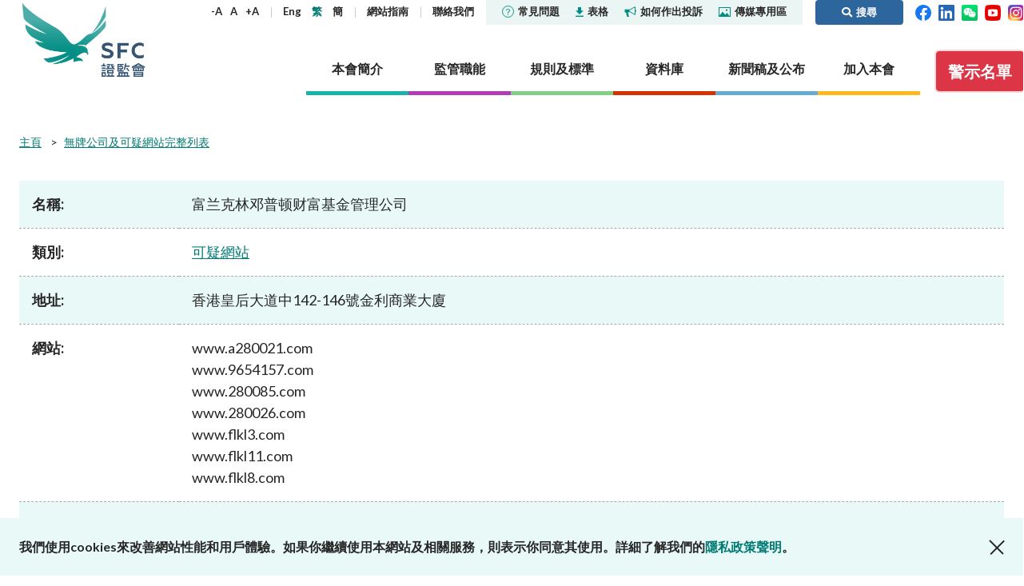

--- FILE ---
content_type: text/html; charset=utf-8
request_url: https://www.sfc.hk/TC/alert-list/1546
body_size: 88626
content:



<!DOCTYPE html>

<html lang="TC">
<head>

    <title>富兰克林邓普顿财富基金管理公司 | 證監會</title>
    <meta name="docsections" content="無牌公司及可疑網站完整列表" />
    <meta name="date" content="2020-09-29" />
    <meta http-equiv="Content-Type" content="text/html; charset=utf-8" />
    <meta name="viewport" content="width=device-width,user-scalable=0, initial-scale=1" />
    <meta http-equiv="Content-Language" content="en,en-US,en-UK,fr,zh,zh-CN,zh-HK,zh-TW" />
    <meta http-equiv="X-UA-Compatible" content="IE=11,10,9">

    <link rel="icon" type="image/x-icon" href="/assets/favicon.png">
    <link rel="shortcut icon" type="image/x-icon" href="/assets/favicon.png">
    <link href="/js/plugins/vendor.css" rel='stylesheet' type='text/css' />
    <link href="/assets/plugins/@fortawesome/fontawesome-free/css/all.min.css" rel="stylesheet">
    <!-- build:css /assets/css/main.css -->
    <link href="/css/common.css?4" rel='stylesheet' type='text/css' />
    <!-- endbuild -->
    <link href="/css/inner.css?1" rel="stylesheet" />
<link href="/-/media/SFC/css/print.css" rel="stylesheet" />
<link href="/js/plugins/lightbox/ekko-lightbox.css" rel="stylesheet" />
<link href="/js/plugins/colorbox/colorbox.css" rel="stylesheet" />
<link href="/-/media/SFC/css/alertlist_custom.css?1" rel="stylesheet" />

    
    
        <!-- Global site tag (gtag.js) - Google Analytics -->
        <script async src="https://www.googletagmanager.com/gtag/js?id=G-PSYEMG5425"></script>
        <script>
            window.dataLayer = window.dataLayer || [];
            function gtag() { dataLayer.push(arguments); }
            gtag('js', new Date());

            gtag('config', 'G-PSYEMG5425', {
                'cookie_domain': 'sfc.hk'
            });
        </script>
            <script type="text/javascript">

            var _gaq = _gaq || [];
            _gaq.push(['_setAccount', 'UA-33800905-1']);
            _gaq.push(['_setDomainName', 'sfc.hk']);
            _gaq.push(['_trackPageview']);

            (function () {
                var ga = document.createElement('script'); ga.type = 'text/javascript'; ga.async = true;
                ga.src = ('https:' == document.location.protocol ? 'https://ssl' : 'http://www') + '.google-analytics.com/ga.js';
                var s = document.getElementsByTagName('script')[0]; s.parentNode.insertBefore(ga, s);
            })();

        </script>
    <script type="text/javascript">
        (function () {
            if (typeof (window.ScWebContext) === 'undefined') window.ScWebContext = {};
            window.ScWebContext.hanWebUrl = 'https://' + 'sc.sfc.hk/TuniS/';
            if (typeof (window.MODX) === 'undefined') window.MODX = {};
            if (typeof (window.MODX.lexicon) === 'undefined') window.MODX.lexicon = {};
            window.MODX.lexicon.share = "分享";
            window.MODX.lexicon.close = "關閉";
        })();
    </script>
</head>
<body class="about-the-sfc">
    






<div class="print-ver-style">
    <img src="https://www.sfc.hk/assets/images/common/logo.svg" alt="證券及期貨事務監察委員會"><br>
</div>



<header>
    <div class="top-nav">
        <div class="container">
            <div class="logo">
                <a href="https://www.sfc.hk/TC/" title="證券及期貨事務監察委員會" target="_self">證券及期貨事務監察委員會</a>
            </div>
            <div class="nav-wrap">
                <nav class="sub-nav">
                    <div class="text-adjust-wrap">
                        <a id="textAdjustSmall" href="#" class="text-adjust">-A</a>
                        <a id="textAdjustNormal" href="#" class="text-adjust">A</a>
                        <a id="textAdjustLarge" href="#" class="text-adjust">+A</a>
                    </div>
                    <div class="lang-wrap">
                        <kanhanbypass>
                            <a href="https://www.sfc.hk/en/alert-list/1546" title="Eng" target="_self" class="lang-en">Eng</a>
                            <a href="https://www.sfc.hk/TC/alert-list/1546" title="繁" target="_self" class="lang-tc">繁</a>
                            <a href="https://sc.sfc.hk/TuniS/www.sfc.hk/TC/alert-list/1546" title="簡" target="_self" class="lang-sc">簡</a>
                        </kanhanbypass>
                    </div>
                            <div>
                                    <a href="https://www.sfc.hk/TC/Sitemap" title="網站指南" target="_self">
網站指南
    </a>

                            </div>
                            <div>
                                    <a href="https://www.sfc.hk/TC/About-the-SFC/Contact-us" title="聯絡我們" target="_self">
聯絡我們
    </a>

                            </div>
                    <div class="break"></div>
                            <div class="sub-nav-highlight ">
                                    <a href="https://www.sfc.hk/TC/faqs" title="" target="_self">
<img src="https://www.sfc.hk/-/media/SFC/Images/Common/icon-faqs.svg?rev=-1" alt="icon-faqs" class="icon" />常見問題
    </a>

                            </div>
                            <div class="sub-nav-highlight ">
                                    <a href="https://www.sfc.hk/TC/Forms" title="" target="_self">
<img src="https://www.sfc.hk/-/media/SFC/Images/Common/icon-download.svg?rev=-1" alt="icon-download" class="icon" />表格
    </a>

                            </div>
                            <div class="sub-nav-highlight ">
                                    <a href="https://www.sfc.hk/TC/Lodge-a-complaint" title="" target="_self">
<img src="https://www.sfc.hk/-/media/SFC/Images/Common/icon-sound.svg?rev=-1" alt="icon-sound" class="icon" />如何作出投訴
    </a>

                            </div>
                            <div class="sub-nav-highlight sub-nav-highlight-last">
                                    <a href="https://www.sfc.hk/TC/Quick-links/Media-Corner" title="" target="_self">
<img src="https://www.sfc.hk/-/media/SFC/Images/Common/icon-media.svg?rev=-1" alt="icon-media" class="icon" />傳媒專用區
    </a>

                            </div>
                            <a href="#" class="btn btn-primary btn-search ml-3 py-1"><i class="fas fa-search"></i><span>搜尋</span></a>

                    <div>
                        <a href="https://www.facebook.com/sfchkofficial" target="_blank" title="Facebook"><img width="20" src="https://www.sfc.hk/assets/images/common/header-top-nav-facebook.svg" alt="Facebook"></a>&nbsp;&nbsp;
                        <a href="https://hk.linkedin.com/company/securities-and-futures-commission" target="_blank" title="LinkedIn"><img width="20" src="https://www.sfc.hk/assets/images/common/header-top-nav-linkedin.svg" alt="LinkedIn"></a>
                                &nbsp;&nbsp;<a href="https://www.sfc.hk/TC/WeChat" target="_blank" title="WeChat"><img width="20" src="https://www.sfc.hk/assets/images/common/WeChat icon.png" alt="WeChat"></a>

                                &nbsp;&nbsp;<a href="https://www.youtube.com/@sfchkofficial" target="_blank" title="YouTube"><img width="20" src="https://www.sfc.hk/-/media/images/youtube.png" alt="YouTube"></a>

                                &nbsp;&nbsp;<a href="https://www.instagram.com/shuiyufocusgroup/" target="_blank" title="Instagram"><img width="20" src="https://www.sfc.hk/-/media/Images/IG-icon.png" alt="Instagram"></a>

                    </div>
                </nav>
                <nav class="section-nav">
                    
                    
        <a href="https://www.sfc.hk/TC/About-the-SFC" title="本會簡介" target="" class="nav-item about" data-nav="about">
            <span>本會簡介</span>
        </a>
        <a href="https://www.sfc.hk/TC/Regulatory-functions" title="監管職能" target="" class="nav-item regulatory" data-nav="regulatory">
            <span>監管職能</span>
        </a>
        <a href="https://www.sfc.hk/TC/Rules-and-standards" title="規則及標準" target="" class="nav-item rules" data-nav="rules">
            <span>規則及標準</span>
        </a>
        <a href="https://www.sfc.hk/TC/Published-resources" title="資料庫" target="" class="nav-item published" data-nav="published">
            <span>資料庫</span>
        </a>
        <a href="https://www.sfc.hk/TC/News-and-announcements" title="新聞稿及公布" target="" class="nav-item news" data-nav="news">
            <span>新聞稿及公布</span>
        </a>
        <a href="https://www.sfc.hk/TC/Career" title="加入本會" target="" class="nav-item career" data-nav="career">
            <span>加入本會</span>
        </a>

                    
                            <a href="https://www.sfc.hk/TC/Alert_List" class="btn btn-danger btn-investor-alerts"><span>警示名單</span></a>

                </nav>
            </div>
            <div class="mob-nav">
                <kanhanbypass>
                    <div class="lang-wrap">
                        <a href="https://www.sfc.hk/en/alert-list/1546" title="Eng" target="_self" class="lang-en">Eng</a>
                        <a href="https://www.sfc.hk/TC/alert-list/1546" title="繁" target="_self" class="lang-tc">繁</a>
                        <a href="https://sc.sfc.hk/TuniS/www.sfc.hk/TC/alert-list/1546" title="簡" target="_self" class="lang-sc">簡</a>
                    </div>
                </kanhanbypass>
                <i class="fas fa-globe-americas"></i>
                <div class="item btn-search">
                    <a href="#"><i class="fas fa-search"><span style="display: none">搜尋</span></i></i></a>
                </div>
                <div class="btn-nav">
                    <span></span>
                </div>
            </div>
        </div>
            <div class="container mob-container">
                <div class="container-wrapper">
                    <a href="https://www.facebook.com/sfchkofficial" target="_blank" title="Facebook"><img width="24" src="https://www.sfc.hk/assets/images/common/header-top-nav-facebook.svg" alt="Facebook"></a>&nbsp;&nbsp;
                    <a href="https://hk.linkedin.com/company/securities-and-futures-commission" target="_blank" title="LinkedIn"><img width="24" src="https://www.sfc.hk/assets/images/common/header-top-nav-linkedin.svg" alt="LinkedIn"></a>
                            &nbsp;&nbsp;<a href="https://www.sfc.hk/TC/WeChat" target="_blank" title="WeChat"><img width="24" src="https://www.sfc.hk/assets/images/common/WeChat icon.png" alt="WeChat"></a>

                            &nbsp;&nbsp;<a href="https://www.youtube.com/@sfchkofficial" target="_blank" title="YouTube"><img width="24" src="https://www.sfc.hk/-/media/images/youtube.png" alt="YouTube"></a>

                            &nbsp;&nbsp;<a href="https://www.instagram.com/shuiyufocusgroup/" target="_blank" title="Instagram"><img width="20" src="https://www.sfc.hk/-/media/Images/IG-icon.png" alt="Instagram"></a>

                            <a href="https://www.sfc.hk/TC/Alert_List" class="btn btn-danger btn-investor-alerts"><span>警示名單</span></a>

                </div>
            </div>
    </div>
    <div class="section-details-wrap">
        
        
        <nav class="section-details about" data-nav="about">
            <div class="container">
                <h3><a href="https://www.sfc.hk/TC/About-the-SFC" target="_self" title="本會簡介">本會簡介</a><span class="mob-nav-trigger"></span></h3>
                <div class="submenu-row">
                            <div class="submenu-item">
                    <h4><a href="https://www.sfc.hk/TC/About-the-SFC/Our-role" target="_self" title="監管角色">監管角色</a><span class="mob-nav-trigger"></span></h4>
        <ul class="submenu-row ">
                    <li>        <h5><a href="https://www.sfc.hk/TC/About-the-SFC/Our-role/Regulatory-objectives" target="_self" title="監管目標">監管目標</a></h5>
</li>
                    <li>        <h5><a href="https://www.sfc.hk/TC/About-the-SFC/Our-role/Who-we-regulate" target="_self" title="監管對象">監管對象</a></h5>
</li>
                    <li>        <h5><a href="https://www.sfc.hk/TC/About-the-SFC/Our-role/How-we-function" target="_self" title="如何運作">如何運作</a><span class="mob-nav-trigger"></span></h5>
        <ul class="submenu-row last-level">
                    <li>        <h6><a href="https://www.sfc.hk/TC/About-the-SFC/Our-role/How-we-function/Regulatory-approach" target="_self" title="監管方針">監管方針</a></h6>
</li>
                    <li>        <h6><a href="https://www.sfc.hk/TC/About-the-SFC/Our-role/How-we-function/Regulatory-tools" target="_self" title="監管措施">監管措施</a></h6>
</li>
                    <li>        <h6><a href="https://www.sfc.hk/TC/About-the-SFC/Our-role/How-we-function/Public-consultation" target="_self" title="公眾諮詢">公眾諮詢</a></h6>
</li>
        </ul>
</li>
        </ul>

        </div>
        <div class="submenu-item">
                    <h4><a href="https://www.sfc.hk/TC/About-the-SFC/Our-Structure" target="_self" title="組織架構">組織架構</a></h4>

        </div>
        <div class="submenu-item">
                    <h4><a href="https://www.sfc.hk/TC/About-the-SFC/Corporate-governance" target="_self" title="機構管治">機構管治</a><span class="mob-nav-trigger"></span></h4>
        <ul class="submenu-row ">
                    <li>        <h5><a href="https://www.sfc.hk/TC/About-the-SFC/Corporate-governance/Governance-structure" target="_self" title="管治架構">管治架構</a><span class="mob-nav-trigger"></span></h5>
        <ul class="submenu-row last-level">
                    <li>        <h6><a href="https://www.sfc.hk/TC/About-the-SFC/Corporate-governance/Governance-structure/Chairmans-role-and-responsibilities" target="_self" title="主席的角色與職責">主席的角色與職責</a></h6>
</li>
                    <li>        <h6><a href="https://www.sfc.hk/TC/About-the-SFC/Corporate-governance/Governance-structure/CEOs-role-and-responsibilities" target="_self" title="行政總裁的角色與職責">行政總裁的角色與職責</a></h6>
</li>
        </ul>
</li>
                    <li>        <h5><a href="https://www.sfc.hk/TC/About-the-SFC/Corporate-governance/Principles" target="_self" title="原則">原則</a></h5>
</li>
                    <li>        <h5><a href="https://www.sfc.hk/TC/About-the-SFC/Corporate-governance/Independent-panels-and-tribunals" target="_self" title="獨立委員會及審裁處">獨立委員會及審裁處</a></h5>
</li>
                    <li>        <h5><a href="https://www.sfc.hk/TC/About-the-SFC/Corporate-governance/Performance-pledges" target="_self" title="服務承諾">服務承諾</a></h5>
</li>
                    <li>        <h5><a href="https://www.sfc.hk/TC/About-the-SFC/Corporate-governance/Statement-on-responsible-ownership" target="_self" title="有關負責任擁有權的聲明">有關負責任擁有權的聲明</a></h5>
</li>
        </ul>

        </div>
        <div class="submenu-item">
                    <h4><a href="https://www.sfc.hk/TC/About-the-SFC/Corporate-social-responsibility" target="_self" title="社會責任">社會責任</a><span class="mob-nav-trigger"></span></h4>
        <ul class="submenu-row ">
                    <li>        <h5><a href="https://www.sfc.hk/TC/About-the-SFC/Corporate-social-responsibility/CSR-Committee" target="_self" title="機構社會責任委員會">機構社會責任委員會</a></h5>
</li>
                    <li>        <h5><a href="https://www.sfc.hk/TC/About-the-SFC/Corporate-social-responsibility/People-and-the-community" target="_self" title="關懷僱員 服務社群">關懷僱員 服務社群</a></h5>
</li>
                    <li>        <h5><a href="https://www.sfc.hk/TC/About-the-SFC/Corporate-social-responsibility/Environmental-protection" target="_self" title="保護環境">保護環境</a></h5>
</li>
                    <li>        <h5><a href="https://www.sfc.hk/TC/About-the-SFC/Corporate-social-responsibility/Activities" target="_self" title="活動">活動</a></h5>
</li>
                    <li>        <h5><a href="https://www.sfc.hk/TC/About-the-SFC/Corporate-social-responsibility/Womens-network" target="_self" title="證姿薈">證姿薈</a></h5>
</li>
        </ul>

        </div>
        <div class="submenu-item">
                    <h4><a href="https://www.sfc.hk/TC/About-the-SFC/Regulatory-collaboration" target="_self" title="監管合作">監管合作</a><span class="mob-nav-trigger"></span></h4>
        <ul class="submenu-row ">
                    <li>        <h5><a href="https://www.sfc.hk/TC/About-the-SFC/Regulatory-collaboration/Chinese-Mainland" target="_self" title="內地">內地</a><span class="mob-nav-trigger"></span></h5>
        <ul class="submenu-row last-level">
                    <li>        <h6><a href="https://www.sfc.hk/TC/About-the-SFC/Regulatory-collaboration/Chinese-Mainland/Mainland-Hong-Kong-Stock-Connect" target="_self" title="內地與香港股市互聯互通">內地與香港股市互聯互通</a></h6>
</li>
                    <li>        <h6><a href="https://www.sfc.hk/TC/About-the-SFC/Regulatory-collaboration/Chinese-Mainland/Mainland-Hong-Kong-Mutual-Recognition-of-Funds" target="_self" title="內地與香港基金互認">內地與香港基金互認</a></h6>
</li>
                    <li>        <h6><a href="https://www.sfc.hk/TC/About-the-SFC/Regulatory-collaboration/Chinese-Mainland/Cooperative-arrangements-with-the-CSRC-and-Mainland-exchanges" target="_self" title="與中國證監會及內地證券交易所簽訂的合作安排">與中國證監會及內地證券交易所簽訂的合作安排</a></h6>
</li>
                    <li>        <h6><a href="https://www.sfc.hk/TC/About-the-SFC/Regulatory-collaboration/Chinese-Mainland/Cooperative-arrangements-with-other-Mainland-regulators" target="_self" title="與內地其他監管機構簽訂的合作安排">與內地其他監管機構簽訂的合作安排</a></h6>
</li>
                    <li>        <h6><a href="https://www.sfc.hk/TC/About-the-SFC/Regulatory-collaboration/Chinese-Mainland/Wealth-Management-Connect" target="_self" title="跨境理財通">跨境理財通</a></h6>
</li>
        </ul>
</li>
                    <li>        <h5><a href="https://www.sfc.hk/TC/About-the-SFC/Regulatory-collaboration/Local" target="_self" title="本地">本地</a></h5>
</li>
                    <li>        <h5><a href="https://www.sfc.hk/TC/About-the-SFC/Regulatory-collaboration/International" target="_self" title="國際事務">國際事務</a><span class="mob-nav-trigger"></span></h5>
        <ul class="submenu-row last-level">
                    <li>        <h6><a href="https://www.sfc.hk/TC/About-the-SFC/Regulatory-collaboration/International/Investigatory-assistance-and-exchange-of-information" target="_self" title="協助調查及交換信息">協助調查及交換信息</a></h6>
</li>
                    <li>        <h6><a href="https://www.sfc.hk/TC/About-the-SFC/Regulatory-collaboration/International/Exchange-of-information" target="_self" title="交換信息">交換信息</a></h6>
</li>
                    <li>        <h6><a href="https://www.sfc.hk/TC/About-the-SFC/Regulatory-collaboration/International/Market-or-product-related-arrangements" target="_self" title="關於市場或產品的安排">關於市場或產品的安排</a></h6>
</li>
                    <li>        <h6><a href="https://www.sfc.hk/TC/About-the-SFC/Regulatory-collaboration/International/IOSCO-EMMOU" target="_self" title="國際證監會組織《經優化多邊諒解備忘錄》">國際證監會組織《經優化多邊諒解備忘錄》</a></h6>
</li>
                    <li>        <h6><a href="https://www.sfc.hk/TC/About-the-SFC/Regulatory-collaboration/International/Fintech-cooperation-agreements" target="_self" title="金融科技合作協議">金融科技合作協議</a></h6>
</li>
        </ul>
</li>
        </ul>

        </div>
        <div class="submenu-item">
                    <h4><a href="https://www.sfc.hk/TC/About-the-SFC/Contact-us" target="_self" title="聯絡我們">聯絡我們</a><span class="mob-nav-trigger"></span></h4>
        <ul class="submenu-row ">
                    <li>        <h5><a href="https://www.sfc.hk/TC/About-the-SFC/Contact-us/Public-enquiries-Further-guidance-and-sources-of-information" target="_self" title="公眾查詢：額外指引及查詢途徑">公眾查詢：額外指引及查詢途徑</a></h5>
</li>
        </ul>

        </div>

                </div>
            </div>
        </nav>
        <nav class="section-details regulatory" data-nav="regulatory">
            <div class="container">
                <h3><a href="https://www.sfc.hk/TC/Regulatory-functions" target="_self" title="監管職能">監管職能</a><span class="mob-nav-trigger"></span></h3>
                <div class="submenu-row">
                            <div class="submenu-item">
                    <h4><a href="https://www.sfc.hk/TC/Regulatory-functions/Corporates" target="_self" title="企業活動">企業活動</a><span class="mob-nav-trigger"></span></h4>
        <ul class="submenu-row ">
                    <li>        <h5><a href="https://www.sfc.hk/TC/Regulatory-functions/Corporates/Dual-filing" target="_self" title="雙重存檔">雙重存檔</a><span class="mob-nav-trigger"></span></h5>
        <ul class="submenu-row last-level">
                    <li>        <h6><a href="https://www.sfc.hk/TC/Regulatory-functions/Corporates/Dual-filing/Companies-Winding-Up-and-Miscellaneous-Provisions-Ordinance-exemptions" target="_self" title="《公司(清盤及雜項條文)條例》豁免">《公司(清盤及雜項條文)條例》豁免</a></h6>
</li>
        </ul>
</li>
                    <li>        <h5><a href="https://www.sfc.hk/TC/Regulatory-functions/Corporates/Corporate-disclosure" target="_self" title="企業披露">企業披露</a><span class="mob-nav-trigger"></span></h5>
        <ul class="submenu-row last-level">
                    <li>        <h6><a href="https://www.sfc.hk/TC/Regulatory-functions/Corporates/Corporate-disclosure/Guidelines-on-Disclosure-of-Inside-Information" target="_self" title="內幕消息披露指引">內幕消息披露指引</a></h6>
</li>
                    <li>        <h6><a href="https://www.sfc.hk/TC/Regulatory-functions/Corporates/Corporate-disclosure/Consultation-service" target="_self" title="諮詢服務">諮詢服務</a></h6>
</li>
                    <li>        <h6><a href="https://www.sfc.hk/TC/Regulatory-functions/Corporates/Corporate-disclosure/Waiver" target="_self" title="豁免">豁免</a></h6>
</li>
        </ul>
</li>
                    <li>        <h5><a href="https://www.sfc.hk/TC/Regulatory-functions/Corporates/Takeovers-and-mergers" target="_self" title="收購合併事宜">收購合併事宜</a><span class="mob-nav-trigger"></span></h5>
        <ul class="submenu-row last-level">
                    <li>        <h6><a href="https://www.sfc.hk/TC/Regulatory-functions/Corporates/Takeovers-and-mergers/dealing-disclosures" target="_self" title="交易披露">交易披露</a></h6>
</li>
                    <li>        <h6><a href="https://www.sfc.hk/TC/Regulatory-functions/Corporates/Takeovers-and-mergers/Decisions-and-statements" target="_self" title="收購及合併委員會、收購上訴委員會及收購執行人員的決定／聲明">收購及合併委員會、收購上訴委員會及收購執行人員的決定／聲明</a></h6>
</li>
                    <li>        <h6><a href="https://www.sfc.hk/TC/Regulatory-functions/Corporates/Takeovers-and-mergers/Disciplinary-proceedings" target="_self" title="紀律研訊">紀律研訊</a></h6>
</li>
                    <li>        <h6><a href="https://www.sfc.hk/TC/Regulatory-functions/Corporates/Takeovers-and-mergers/DoDmain" target="_self" title="展示文件">展示文件</a></h6>
</li>
                    <li>        <h6><a href="https://www.sfc.hk/TC/Regulatory-functions/Corporates/Takeovers-and-mergers/Exempt-status" target="_self" title="豁免資格">豁免資格</a></h6>
</li>
                    <li>        <h6><a href="https://www.sfc.hk/TC/Regulatory-functions/Corporates/Takeovers-and-mergers/offer-periods" target="_self" title="要約期">要約期</a></h6>
</li>
                    <li>        <h6><a href="https://www.sfc.hk/TC/Regulatory-functions/Corporates/Takeovers-and-mergers/Practice-notes" target="_self" title="應用指引">應用指引</a></h6>
</li>
                    <li>        <h6><a href="https://www.sfc.hk/TC/Regulatory-functions/Corporates/Takeovers-and-mergers/Performance-Pledges-of-the-Takeovers-Team" target="_self" title="收購及合併組就根據兩份守則提出的申請及與兩份守則相關的文件而作出的服務承諾">收購及合併組就根據兩份守則提出的申請及與兩份守則相關的文件而作出的服務承諾</a></h6>
</li>
                    <li>        <h6><a href="https://www.sfc.hk/TC/Regulatory-functions/Corporates/Takeovers-and-mergers/Post-vet-list" target="_self" title="事後審閱清單">事後審閱清單</a></h6>
</li>
                    <li>        <h6><a href="https://www.sfc.hk/TC/Regulatory-functions/Corporates/Takeovers-and-mergers/Secondary-listed-companies" target="_self" title="第二上市公司名單">第二上市公司名單</a></h6>
</li>
                    <li>        <h6><a href="https://www.sfc.hk/TC/Regulatory-functions/Corporates/Takeovers-and-mergers/Takeovers-Panel-and-related-committees" target="_self" title="收購及合併委員會與相關委員會">收購及合併委員會與相關委員會</a></h6>
</li>
                    <li>        <h6><a href="https://www.sfc.hk/TC/Regulatory-functions/Corporates/Takeovers-and-mergers/Transaction-announcements-and-documents" target="_self" title="交易公布及文件">交易公布及文件</a></h6>
</li>
                    <li>        <h6><a href="https://www.sfc.hk/TC/Regulatory-functions/Corporates/Takeovers-and-mergers/Takeovers-Bulletin" target="_self" title="收購通訊">收購通訊</a></h6>
</li>
                    <li>        <h6><a href="https://www.sfc.hk/TC/Regulatory-functions/Corporates/Takeovers-and-mergers/Forms" target="_self" title="表格">表格</a></h6>
</li>
                    <li>        <h6><a href="https://www.sfc.hk/TC/Regulatory-functions/Corporates/Takeovers-and-mergers/Consultations-and-Conclusions" target="_self" title="諮詢文件及諮詢總結">諮詢文件及諮詢總結</a></h6>
</li>
        </ul>
</li>
                    <li>        <h5><a href="https://www.sfc.hk/TC/Regulatory-functions/Corporates/Unlisted-shares-debentures" target="_self" title="非上市股份及債權證">非上市股份及債權證</a></h5>
</li>
                    <li>        <h5><a href="https://www.sfc.hk/TC/Regulatory-functions/Corporates/Circulars" target="_self" title="通函">通函</a></h5>
</li>
                    <li>        <h5><a href="https://www.sfc.hk/TC/Regulatory-functions/Corporates/Consultations-and-conclusions" target="_self" title="諮詢文件及諮詢總結">諮詢文件及諮詢總結</a></h5>
</li>
                    <li>        <h5><a href="https://www.sfc.hk/TC/Regulatory-functions/Corporates/FAQs" target="_self" title="常見問題">常見問題</a></h5>
</li>
        </ul>

        </div>
        <div class="submenu-item">
                    <h4><a href="https://www.sfc.hk/TC/Regulatory-functions/Intermediaries" target="_self" title="中介人">中介人</a><span class="mob-nav-trigger"></span></h4>
        <ul class="submenu-row ">
                    <li>        <h5><a href="https://www.sfc.hk/TC/Regulatory-functions/Intermediaries/Licensing" target="_self" title="發牌事宜">發牌事宜</a><span class="mob-nav-trigger"></span></h5>
        <ul class="submenu-row last-level">
                    <li>        <h6><a href="https://www.sfc.hk/TC/Regulatory-functions/Intermediaries/Licensing/Do-you-need-a-licence-or-registration" target="_self" title="你是否需要領取牌照或註冊？">你是否需要領取牌照或註冊？</a></h6>
</li>
                    <li>        <h6><a href="https://www.sfc.hk/TC/Regulatory-functions/Intermediaries/Licensing/Types-of-intermediary-and-licensed-individual" target="_self" title="中介人及持牌人士的類別">中介人及持牌人士的類別</a></h6>
</li>
                    <li>        <h6><a href="https://www.sfc.hk/TC/Regulatory-functions/Intermediaries/Licensing/Application-procedures" target="_self" title="申請程序">申請程序</a></h6>
</li>
                    <li>        <h6><a href="https://www.sfc.hk/TC/Regulatory-functions/Intermediaries/Licensing/Ongoing-obligations" target="_self" title="持續責任">持續責任</a></h6>
</li>
                    <li>        <h6><a href="https://www.sfc.hk/TC/Regulatory-functions/Intermediaries/Licensing/Quick-licensing-guide" target="_self" title="有關發牌規定的簡易參考指南">有關發牌規定的簡易參考指南</a></h6>
</li>
                    <li>        <h6><a href="https://www.sfc.hk/TC/Regulatory-functions/Intermediaries/Licensing/WINGS" target="_self" title="WINGS">WINGS</a></h6>
</li>
                    <li>        <h6><a href="https://www.sfc.hk/TC/Regulatory-functions/Intermediaries/Licensing/Annual-licensing-fees" target="_self" title="牌照年費">牌照年費</a></h6>
</li>
                    <li>        <h6><a href="https://www.sfc.hk/TC/Regulatory-functions/Intermediaries/Licensing/Register-of-licensed-persons-and-registered-institutions" target="_self" title="持牌人及註冊機構的公眾紀錄冊">持牌人及註冊機構的公眾紀錄冊</a></h6>
</li>
                    <li>        <h6><a href="https://www.sfc.hk/TC/Regulatory-functions/Intermediaries/Licensing/List-of-modifications-or-waivers-of-licensing-requirements" target="_self" title="修改或寬免發牌規定的名單">修改或寬免發牌規定的名單</a></h6>
</li>
                    <li>        <h6><a href="https://www.sfc.hk/TC/Regulatory-functions/Intermediaries/Licensing/Guidelines" target="_self" title="指引">指引</a></h6>
</li>
                    <li>        <h6><a href="https://www.sfc.hk/TC/Regulatory-functions/Intermediaries/Licensing/Circulars" target="_self" title="通函">通函</a></h6>
</li>
                    <li>        <h6><a href="https://www.sfc.hk/TC/Regulatory-functions/Intermediaries/Licensing/Consultations" target="_self" title="諮詢文件及諮詢總結">諮詢文件及諮詢總結</a></h6>
</li>
                    <li>        <h6><a href="https://www.sfc.hk/TC/Regulatory-functions/Intermediaries/Licensing/Forms" target="_self" title="表格">表格</a></h6>
</li>
                    <li>        <h6><a href="https://www.sfc.hk/TC/Regulatory-functions/Intermediaries/Licensing/FAQs" target="_self" title="常見問題">常見問題</a></h6>
</li>
        </ul>
</li>
                    <li>        <h5><a href="https://www.sfc.hk/TC/Regulatory-functions/Intermediaries/Supervision" target="_self" title="監管事宜">監管事宜</a><span class="mob-nav-trigger"></span></h5>
        <ul class="submenu-row last-level">
                    <li>        <h6><a href="https://www.sfc.hk/TC/Regulatory-functions/Intermediaries/Supervision/Supervisory-approach" target="_self" title="監管方針">監管方針</a></h6>
</li>
                    <li>        <h6><a href="https://www.sfc.hk/TC/Regulatory-functions/Intermediaries/Supervision/Supervisory-actions" target="_self" title="監管行動">監管行動</a></h6>
</li>
                    <li>        <h6><a href="https://www.sfc.hk/TC/Regulatory-functions/Intermediaries/Supervision/Modifications-or-waivers" target="_self" title="修改或寬免法律規定">修改或寬免法律規定</a></h6>
</li>
                    <li>        <h6><a href="https://www.sfc.hk/TC/Regulatory-functions/Intermediaries/Supervision/List-of-comparable-OTCD-jurisdictions" target="_self" title="可資比較的場外衍生工具司法管轄區名單">可資比較的場外衍生工具司法管轄區名單</a></h6>
</li>
                    <li>        <h6><a href="https://www.sfc.hk/TC/Regulatory-functions/Intermediaries/Supervision/Cross-boundary-WMC" target="_self" title="跨境理財通">跨境理財通</a></h6>
</li>
                    <li>        <h6><a href="https://www.sfc.hk/TC/Regulatory-functions/Intermediaries/Supervision/List-of-jurisdictions-with-comparable-OTCD-margin-requirements" target="_self" title="具有可資比較的場外衍生工具保證金規定的司法管轄區名單">具有可資比較的場外衍生工具保證金規定的司法管轄區名單</a></h6>
</li>
                    <li>        <h6><a href="https://www.sfc.hk/TC/Regulatory-functions/Intermediaries/Supervision/FAQs" target="_self" title="常見問題">常見問題</a></h6>
</li>
                    <li>        <h6><a href="https://www.sfc.hk/TC/Regulatory-functions/Intermediaries/Supervision/Circulars" target="_self" title="通函">通函</a></h6>
</li>
                    <li>        <h6><a href="https://www.sfc.hk/TC/Regulatory-functions/Intermediaries/Supervision/Consultations-and-conclusions" target="_self" title="諮詢文件及諮詢總結">諮詢文件及諮詢總結</a></h6>
</li>
                    <li>        <h6><a href="https://www.sfc.hk/TC/Regulatory-functions/Intermediaries/Supervision/Forms" target="_self" title="表格">表格</a></h6>
</li>
                    <li>        <h6><a href="https://www.sfc.hk/TC/Regulatory-functions/Intermediaries/Supervision/Publications-and-statistics" target="_self" title="刊物及統計數據">刊物及統計數據</a></h6>
</li>
                    <li>        <h6><a href="https://www.sfc.hk/TC/Regulatory-functions/Intermediaries/Supervision/Search-regulations-by-topic" target="_self" title="按主題搜尋規例">按主題搜尋規例</a></h6>
</li>
        </ul>
</li>
        </ul>

        </div>
        <div class="submenu-item">
                    <h4><a href="https://www.sfc.hk/TC/Regulatory-functions/Products" target="_self" title="產品">產品</a><span class="mob-nav-trigger"></span></h4>
        <ul class="submenu-row ">
                    <li>        <h5><a href="https://www.sfc.hk/TC/Regulatory-functions/Products/List-of-publicly-offered-investment-products" target="_self" title="公開發售的投資產品列表">公開發售的投資產品列表</a><span class="mob-nav-trigger"></span></h5>
        <ul class="submenu-row last-level">
                    <li>        <h6><a href="https://www.sfc.hk/TC/Regulatory-functions/Products/List-of-publicly-offered-investment-products/Specific-information-about-unlisted-structured-investment-products" target="_self" title="非上市結構性投資產品資料">非上市結構性投資產品資料</a></h6>
</li>
                    <li>        <h6><a href="https://www.sfc.hk/TC/Regulatory-functions/Products/List-of-publicly-offered-investment-products/Mutual-recognition-of-funds-arrangements" target="_self" title="基金互認安排">基金互認安排</a></h6>
</li>
                    <li>        <h6><a href="https://www.sfc.hk/TC/Regulatory-functions/Products/List-of-publicly-offered-investment-products/List-of-recognised-jurisdiction-schemes-and-inspection-regimes" target="_self" title="認可司法管轄區計劃及監察制度名單">認可司法管轄區計劃及監察制度名單</a></h6>
</li>
                    <li>        <h6><a href="https://www.sfc.hk/TC/Regulatory-functions/Products/List-of-publicly-offered-investment-products/Products-Key-Facts-Statements-KFS" target="_self" title="產品資料概要">產品資料概要</a></h6>
</li>
                    <li>        <h6><a href="https://www.sfc.hk/TC/Regulatory-functions/Products/List-of-publicly-offered-investment-products/Format-of-Illustration-Document-for-ILAS" target="_self" title="與投資有關的人壽保險計劃的退保說明文件式樣">與投資有關的人壽保險計劃的退保說明文件式樣</a></h6>
</li>
                    <li>        <h6><a href="https://www.sfc.hk/TC/Regulatory-functions/Products/List-of-publicly-offered-investment-products/Information-Disclosure-Templates-for-Investment-Portfolios-Pooled-Retirement-Funds" target="_self" title="投資組合(集資退休基金)的資料披露範本">投資組合(集資退休基金)的資料披露範本</a></h6>
</li>
        </ul>
</li>
                    <li>        <h5><a href="https://www.sfc.hk/TC/Regulatory-functions/Products/List-of-ESG-funds" target="_self" title="環境、社會及管治基金列表">環境、社會及管治基金列表</a></h5>
</li>
                    <li>        <h5><a href="https://www.sfc.hk/TC/Regulatory-functions/Products/Open-ended-fund-companies" target="_self" title="開放式基金型公司">開放式基金型公司</a><span class="mob-nav-trigger"></span></h5>
        <ul class="submenu-row last-level">
                    <li>        <h6><a href="https://www.sfc.hk/TC/Regulatory-functions/Products/Open-ended-fund-companies/OFC-structure" target="_self" title="開放式基金型公司結構">開放式基金型公司結構</a></h6>
</li>
                    <li>        <h6><a href="https://www.sfc.hk/TC/Regulatory-functions/Products/Open-ended-fund-companies/Regulatory-requirements" target="_self" title="監管規定">監管規定</a></h6>
</li>
                    <li>        <h6><a href="https://www.sfc.hk/TC/Regulatory-functions/Products/Open-ended-fund-companies/Post-registration-matters" target="_self" title="註冊後事宜">註冊後事宜</a></h6>
</li>
                    <li>        <h6><a href="https://www.sfc.hk/TC/Regulatory-functions/Products/Open-ended-fund-companies/Useful-materials" target="_self" title="實用資料">實用資料</a></h6>
</li>
        </ul>
</li>
                    <li>        <h5><a href="https://www.sfc.hk/TC/Regulatory-functions/Products/Real-estate-investment-trusts" target="_self" title="房地產投資信託基金 ">房地產投資信託基金 </a><span class="mob-nav-trigger"></span></h5>
        <ul class="submenu-row last-level">
                    <li>        <h6><a href="https://www.sfc.hk/TC/Regulatory-functions/Products/Real-estate-investment-trusts/Circular" target="_self" title="通函">通函</a></h6>
</li>
                    <li>        <h6><a href="https://www.sfc.hk/TC/Regulatory-functions/Products/Real-estate-investment-trusts/Consultations-and-conclusions" target="_self" title="諮詢文件及諮詢總結">諮詢文件及諮詢總結</a></h6>
</li>
        </ul>
</li>
                    <li>        <h5><a href="https://www.sfc.hk/TC/Regulatory-functions/Products/Grant-Scheme-for-Open-ended-Fund-Companies-and-Real-Estate-Investment-Trusts" target="_self" title="開放式基金型公司及房地產投資信託基金資助計劃">開放式基金型公司及房地產投資信託基金資助計劃</a></h5>
</li>
                    <li>        <h5><a href="https://www.sfc.hk/TC/Regulatory-functions/Products/Circulars" target="_self" title="通函">通函</a></h5>
</li>
                    <li>        <h5><a href="https://www.sfc.hk/TC/Regulatory-functions/Products/Consultations-and-conclusions" target="_self" title="諮詢文件及諮詢總結">諮詢文件及諮詢總結</a></h5>
</li>
                    <li>        <h5><a href="https://www.sfc.hk/TC/Regulatory-functions/Products/Forms-and-checklists" target="_self" title="表格及查檢表">表格及查檢表</a></h5>
</li>
                    <li>        <h5><a href="https://www.sfc.hk/TC/Regulatory-functions/Products/FAQs" target="_self" title="常見問題">常見問題</a></h5>
</li>
                    <li>        <h5><a href="https://www.sfc.hk/TC/Regulatory-functions/Products/List-of-Eligible-Collective-Investment-Schemes-under-new-CIES" target="_self" title="「新資本投資者入境計劃」下的合資格集體投資計劃列表">「新資本投資者入境計劃」下的合資格集體投資計劃列表</a></h5>
</li>
                    <li>        <h5><a href="https://www.sfc.hk/TC/Regulatory-functions/Products/Quick-Reference-to-FASTrack-Applications" target="_self" title="有關基金簡易通的簡易參考指南">有關基金簡易通的簡易參考指南</a></h5>
</li>
        </ul>

        </div>
        <div class="submenu-item">
                    <h4><a href="https://www.sfc.hk/TC/Regulatory-functions/Market" target="_self" title="市場">市場</a><span class="mob-nav-trigger"></span></h4>
        <ul class="submenu-row ">
                    <li>        <h5><a href="https://www.sfc.hk/TC/Regulatory-functions/Market/Market-statistics-and-research" target="_self" title="市場統計數據及研究">市場統計數據及研究</a><span class="mob-nav-trigger"></span></h5>
        <ul class="submenu-row last-level">
                    <li>        <h6><a href="https://www.sfc.hk/TC/Regulatory-functions/Market/Market-statistics-and-research/Statistics" target="_self" title="統計數據">統計數據</a></h6>
</li>
                    <li>        <h6><a href="https://www.sfc.hk/TC/Regulatory-functions/Market/Market-statistics-and-research/Research-papers" target="_self" title="研究論文">研究論文</a></h6>
</li>
        </ul>
</li>
                    <li>        <h5><a href="https://www.sfc.hk/TC/Regulatory-functions/Market/Approved-or-authorised-entities" target="_self" title="核准或認可機構">核准或認可機構</a><span class="mob-nav-trigger"></span></h5>
        <ul class="submenu-row last-level">
                    <li>        <h6><a href="https://www.sfc.hk/TC/Regulatory-functions/Market/Approved-or-authorised-entities/Register-of-Automated-Trading-Services" target="_self" title="根據證券及期貨條例第III部認可的自動化交易服務認可記錄">根據證券及期貨條例第III部認可的自動化交易服務認可記錄</a></h6>
</li>
                    <li>        <h6><a href="https://www.sfc.hk/TC/Regulatory-functions/Market/Approved-or-authorised-entities/List-of-Designated-Central-Counterparties" target="_self" title="根據證券及期貨條例第IIIA部為施行強制性結算的指定中央對手方名單">根據證券及期貨條例第IIIA部為施行強制性結算的指定中央對手方名單</a></h6>
</li>
        </ul>
</li>
                    <li>        <h5><a href="https://www.sfc.hk/TC/Regulatory-functions/Market/Short-position-reporting" target="_self" title="淡倉申報">淡倉申報</a><span class="mob-nav-trigger"></span></h5>
        <ul class="submenu-row last-level">
                    <li>        <h6><a href="https://www.sfc.hk/TC/Regulatory-functions/Market/Short-position-reporting/List-of-specified-shares-n" target="_self" title="指明股份清單">指明股份清單</a></h6>
</li>
                    <li>        <h6><a href="https://www.sfc.hk/TC/Regulatory-functions/Market/Short-position-reporting/Aggregated-reportable-short-positions-of-specified-shares" target="_self" title="指明股份合計須申報淡倉">指明股份合計須申報淡倉</a></h6>
</li>
        </ul>
</li>
                    <li>        <h5><a href="https://www.sfc.hk/TC/Regulatory-functions/Market/OTC-derivatives-regulatory-regime" target="_self" title="場外衍生工具監管制度">場外衍生工具監管制度</a></h5>
</li>
                    <li>        <h5><a href="https://www.sfc.hk/TC/Regulatory-functions/Market/FAQs" target="_self" title="常見問題">常見問題</a></h5>
</li>
                    <li>        <h5><a href="https://www.sfc.hk/TC/Regulatory-functions/Market/Mainland-Hong-Kong-Stock-Connect" target="_self" title="內地與香港股市互聯互通">內地與香港股市互聯互通</a></h5>
</li>
                    <li>        <h5><a href="https://www.sfc.hk/TC/Regulatory-functions/Market/Consultations-and-conclusions" target="_self" title="諮詢文件及諮詢總結">諮詢文件及諮詢總結</a></h5>
</li>
        </ul>

        </div>
        <div class="submenu-item">
                    <h4><a href="https://www.sfc.hk/TC/Regulatory-functions/Enforcement" target="_self" title="執法">執法</a><span class="mob-nav-trigger"></span></h4>
        <ul class="submenu-row ">
                    <li>        <h5><a href="https://www.sfc.hk/TC/Regulatory-functions/Enforcement/Disciplinary-proceedings" target="_self" title="紀律處分程序概覽">紀律處分程序概覽</a></h5>
</li>
                    <li>        <h5><a href="https://www.sfc.hk/TC/Regulatory-functions/Enforcement/Secrecy-provisions" target="_self" title="保密條文">保密條文</a></h5>
</li>
                    <li>        <h5><a href="https://www.sfc.hk/TC/Regulatory-functions/Enforcement/Enforcement-actions" target="_self" title="執法行動">執法行動</a><span class="mob-nav-trigger"></span></h5>
        <ul class="submenu-row last-level">
                    <li>        <h6><a href="https://www.sfc.hk/TC/Regulatory-functions/Enforcement/Enforcement-actions/Enforcement-news" target="_self" title="執法消息">執法消息</a></h6>
</li>
                    <li>        <h6><a href="https://www.sfc.hk/TC/Regulatory-functions/Enforcement/Enforcement-actions/Current-cold-shoulder-orders" target="_self" title="目前生效的冷淡對待令">目前生效的冷淡對待令</a></h6>
</li>
                    <li>        <h6><a href="https://www.sfc.hk/TC/Regulatory-functions/Enforcement/Enforcement-actions/Current-disqualification-orders" target="_self" title="目前生效的取消資格令">目前生效的取消資格令</a></h6>
</li>
                    <li>        <h6><a href="https://www.sfc.hk/TC/Regulatory-functions/Enforcement/Enforcement-actions/Enforcement-statistics" target="_self" title="執法數據">執法數據</a></h6>
</li>
        </ul>
</li>
                    <li>        <h5><a href="https://www.sfc.hk/TC/Regulatory-functions/Enforcement/Have-you-seen-these-people" target="_self" title="你認識這些人士嗎？">你認識這些人士嗎？</a><span class="mob-nav-trigger"></span></h5>
        <ul class="submenu-row last-level">
                    <li>        <h6><a href="https://www.sfc.hk/TC/Regulatory-functions/Enforcement/Have-you-seen-these-people/People-subject-to-arrest-warrants" target="_self" title="法院下令逮捕的人士">法院下令逮捕的人士</a></h6>
</li>
                    <li>        <h6><a href="https://www.sfc.hk/TC/Regulatory-functions/Enforcement/Have-you-seen-these-people/Persons-of-interest" target="_self" title="證監會尋找的人士">證監會尋找的人士</a></h6>
</li>
        </ul>
</li>
                    <li>        <h5><a href="https://www.sfc.hk/TC/Regulatory-functions/Enforcement/Upcoming-hearings-calendar" target="_self" title="聆訊日程表">聆訊日程表</a></h5>
</li>
                    <li>        <h5><a href="https://www.sfc.hk/TC/Regulatory-functions/Enforcement/Circulars" target="_self" title="通函">通函</a></h5>
</li>
                    <li>        <h5><a href="https://www.sfc.hk/TC/Regulatory-functions/Enforcement/Consultations-and-conclusions" target="_self" title="諮詢文件">諮詢文件</a></h5>
</li>
        </ul>

        </div>

                </div>
            </div>
        </nav>
        <nav class="section-details rules" data-nav="rules">
            <div class="container">
                <h3><a href="https://www.sfc.hk/TC/Rules-and-standards" target="_self" title="規則及標準">規則及標準</a><span class="mob-nav-trigger"></span></h3>
                <div class="submenu-row">
                            <div class="submenu-item">
                    <h4><a href="https://www.sfc.hk/TC/Rules-and-standards/Laws" target="_self" title="法例">法例</a></h4>

        </div>
        <div class="submenu-item">
                    <h4><a href="https://www.sfc.hk/TC/Rules-and-standards/Codes-and-guidelines" target="_self" title="守則及指引">守則及指引</a><span class="mob-nav-trigger"></span></h4>
        <ul class="submenu-row ">
                    <li>        <h5><a href="https://www.sfc.hk/TC/Rules-and-standards/Codes-and-guidelines/Codes" target="_self" title="守則">守則</a></h5>
</li>
                    <li>        <h5><a href="https://www.sfc.hk/TC/Rules-and-standards/Codes-and-guidelines/Guidelines" target="_self" title="指引">指引</a></h5>
</li>
        </ul>

        </div>
        <div class="submenu-item">
                    <h4><a href="https://www.sfc.hk/TC/Rules-and-standards/Circulars" target="_self" title="通函">通函</a></h4>

        </div>
        <div class="submenu-item">
                    <h4><a href="https://www.sfc.hk/TC/Rules-and-standards/Account-opening" target="_self" title="開立帳戶">開立帳戶</a><span class="mob-nav-trigger"></span></h4>
        <ul class="submenu-row ">
                    <li>        <h5><a href="https://www.sfc.hk/TC/Rules-and-standards/Account-opening/Regulatory-requirements" target="_self" title="監管規定">監管規定</a></h5>
</li>
                    <li>        <h5><a href="https://www.sfc.hk/TC/Rules-and-standards/Account-opening/Acceptable-account-opening-approaches" target="_self" title="可接受的開立帳戶方式">可接受的開立帳戶方式</a></h5>
</li>
                    <li>        <h5><a href="https://www.sfc.hk/TC/Rules-and-standards/Account-opening/List-of-eligible-jurisdictions-for-remote-onboarding-of-overseas-individual-clients" target="_self" title="透過遙距程序與海外個人客戶建立業務關係的合資格司法管轄區名單">透過遙距程序與海外個人客戶建立業務關係的合資格司法管轄區名單</a></h5>
</li>
        </ul>

        </div>
        <div class="submenu-item">
                    <h4><a href="https://www.sfc.hk/TC/Rules-and-standards/OTC-derivatives-regulatory-regime" target="_self" title="場外衍生工具監管制度">場外衍生工具監管制度</a></h4>

        </div>
        <div class="submenu-item">
                    <h4><a href="https://www.sfc.hk/TC/Rules-and-standards/Short-position-reporting-rules" target="_self" title="淡倉申報規則">淡倉申報規則</a></h4>

        </div>
        <div class="submenu-item">
                    <h4><a href="https://www.sfc.hk/TC/Rules-and-standards/Securities-and-Futures-Ordinance-Part-XV---Disclosure-of-Interests" target="_self" title="《證券及期貨條例》第XV部—披露權益">《證券及期貨條例》第XV部—披露權益</a></h4>

        </div>
        <div class="submenu-item">
                    <h4><a href="https://www.sfc.hk/TC/Rules-and-standards/Suitability-requirement" target="_self" title="合適性規定">合適性規定</a><span class="mob-nav-trigger"></span></h4>
        <ul class="submenu-row ">
                    <li>        <h5><a href="https://www.sfc.hk/TC/Rules-and-standards/Suitability-requirement/Regulatory-requirements" target="_self" title="監管規定">監管規定</a></h5>
</li>
                    <li>        <h5><a href="https://www.sfc.hk/TC/Rules-and-standards/Suitability-requirement/Circulars" target="_self" title="通函">通函</a></h5>
</li>
                    <li>        <h5><a href="https://www.sfc.hk/TC/Rules-and-standards/Suitability-requirement/FAQs" target="_self" title="常見問題">常見問題</a></h5>
</li>
                    <li>        <h5><a href="https://www.sfc.hk/TC/Rules-and-standards/Suitability-requirement/Non-complex-and-complex-products" target="_self" title="非複雜及複雜產品">非複雜及複雜產品</a><span class="mob-nav-trigger"></span></h5>
        <ul class="submenu-row last-level">
                    <li>        <h6><a href="https://www.sfc.hk/TC/Rules-and-standards/Suitability-requirement/Non-complex-and-complex-products/List-of-specified-jurisdictions" target="_self" title="指明司法管轄區的名單">指明司法管轄區的名單</a></h6>
</li>
                    <li>        <h6><a href="https://www.sfc.hk/TC/Rules-and-standards/Suitability-requirement/Non-complex-and-complex-products/Minimum-information-to-be-provided-and-warning-statements" target="_self" title="最低限度資料及警告聲明">最低限度資料及警告聲明</a></h6>
</li>
        </ul>
</li>
                    <li>        <h5><a href="https://www.sfc.hk/TC/Rules-and-standards/Suitability-requirement/Other-publications-and-information-sources" target="_self" title="其他刊物及資料來源">其他刊物及資料來源</a></h5>
</li>
        </ul>

        </div>
        <div class="submenu-item">
                    <h4><a href="https://www.sfc.hk/TC/Rules-and-standards/Anti-money-laundering-and-counter-financing-of-terrorism" target="_self" title="打擊洗錢及恐怖分子資金籌集">打擊洗錢及恐怖分子資金籌集</a><span class="mob-nav-trigger"></span></h4>
        <ul class="submenu-row ">
                    <li>        <h5><a href="https://www.sfc.hk/TC/Rules-and-standards/Anti-money-laundering-and-counter-financing-of-terrorism/Legal-and-regulatory-requirements" target="_self" title="法例及監管規定">法例及監管規定</a></h5>
</li>
                    <li>        <h5><a href="https://www.sfc.hk/TC/Rules-and-standards/Anti-money-laundering-and-counter-financing-of-terrorism/Circulars" target="_self" title="通函">通函</a></h5>
</li>
                    <li>        <h5><a href="https://www.sfc.hk/TC/Rules-and-standards/Anti-money-laundering-and-counter-financing-of-terrorism/Other-publications-and-information-sources" target="_self" title="其他刊物及資料來源">其他刊物及資料來源</a></h5>
</li>
        </ul>

        </div>
        <div class="submenu-item">
                    <h4><a href="https://www.sfc.hk/TC/Rules-and-standards/Investor-Identification-and-OTC-Securities-Transactions-Reporting" target="_self" title="投資者識別碼及場外證券交易匯報">投資者識別碼及場外證券交易匯報</a></h4>

        </div>
        <div class="submenu-item">
                    <h4><a href="https://www.sfc.hk/TC/Rules-and-standards/Gazette-notices" target="_self" title="憲報公告 ">憲報公告 </a><span class="mob-nav-trigger"></span></h4>
        <ul class="submenu-row ">
                    <li>        <h5><a href="https://www.sfc.hk/TC/Rules-and-standards/Gazette-notices/government-notices" target="_self" title="政府公告">政府公告</a></h5>
</li>
                    <li>        <h5><a href="https://www.sfc.hk/TC/Rules-and-standards/Gazette-notices/Legal-notices" target="_self" title="法律公告">法律公告</a></h5>
</li>
        </ul>

        </div>
        <div class="submenu-item">
                    <h4><a href="https://www.sfc.hk/TC/Rules-and-standards/Sustainable-finance" target="_self" title="可持續金融">可持續金融</a></h4>

        </div>
        <div class="submenu-item">
                    <h4><a href="https://www.sfc.hk/TC/Rules-and-standards/Principles-of-responsible-ownership" target="_self" title="負責任的擁有權原則">負責任的擁有權原則</a></h4>

        </div>
        <div class="submenu-item">
                    <h4><a href="https://www.sfc.hk/TC/Rules-and-standards/Search-regulations-by-topic" target="_self" title="按主題搜尋規例">按主題搜尋規例</a></h4>

        </div>
        <div class="submenu-item">
                    <h4><a href="https://www.sfc.hk/TC/Rules-and-standards/Virtual-assets" target="_self" title="虛擬資產">虛擬資產</a><span class="mob-nav-trigger"></span></h4>
        <ul class="submenu-row ">
                    <li>        <h5><a href="https://www.sfc.hk/TC/Rules-and-standards/Virtual-assets/Overview" target="_self" title="概覽">概覽</a></h5>
</li>
                    <li>        <h5><a href="https://www.sfc.hk/TC/Rules-and-standards/Virtual-assets/Virtual-asset-trading-platforms-operators" target="_self" title="虛擬資產交易平台營運者">虛擬資產交易平台營運者</a></h5>
</li>
                    <li>        <h5><a href="https://www.sfc.hk/TC/Rules-and-standards/Virtual-assets/Virtual-Asset-Consultative-Panel" target="_self" title="虛擬資產諮詢小組">虛擬資產諮詢小組</a></h5>
</li>
                    <li>        <h5><a href="https://www.sfc.hk/TC/Rules-and-standards/Virtual-assets/Other-virtual-asset-related-activities" target="_self" title="其他虛擬資產相關活動">其他虛擬資產相關活動</a></h5>
</li>
                    <li>        <h5><a href="https://www.sfc.hk/TC/Rules-and-standards/Virtual-assets/Other-useful-materials" target="_self" title="其他實用資料">其他實用資料</a></h5>
</li>
        </ul>

        </div>
        <div class="submenu-item">
                    <h4><a href="https://www.sfc.hk/TC/Rules-and-standards/Uncertificated-Securities-Market" target="_self" title="無紙證券市場">無紙證券市場</a><span class="mob-nav-trigger"></span></h4>
        <ul class="submenu-row ">
                    <li>        <h5><a href="https://www.sfc.hk/TC/Rules-and-standards/Uncertificated-Securities-Market/Frequently-asked-questions-about-USM" target="_self" title="有關無紙證券市場的常見問題">有關無紙證券市場的常見問題</a></h5>
</li>
                    <li>        <h5><a href="https://www.sfc.hk/TC/Rules-and-standards/Uncertificated-Securities-Market/USM-legislation-code-and-guidelines" target="_self" title="無紙證券市場的法例、守則及指引">無紙證券市場的法例、守則及指引</a></h5>
</li>
                    <li>        <h5><a href="https://www.sfc.hk/TC/Rules-and-standards/Uncertificated-Securities-Market/Consultations-and-information-papers" target="_self" title="無紙證券市場的諮詢、資料文件及其他材料">無紙證券市場的諮詢、資料文件及其他材料</a></h5>
</li>
        </ul>

        </div>

                </div>
            </div>
        </nav>
        <nav class="section-details published" data-nav="published">
            <div class="container">
                <h3><a href="https://www.sfc.hk/TC/Published-resources" target="_self" title="資料庫">資料庫</a><span class="mob-nav-trigger"></span></h3>
                <div class="submenu-row">
                            <div class="submenu-item">
                    <h4><a href="https://www.sfc.hk/TC/Published-resources/Corporate-publications" target="_self" title="機構刊物">機構刊物</a><span class="mob-nav-trigger"></span></h4>
        <ul class="submenu-row ">
                    <li>        <h5><a href="https://www.sfc.hk/TC/Published-resources/Corporate-publications/SFC-Strategic-Priorities-for-2024-2026" target="_self" title="證監會2024至2026年策略重點">證監會2024至2026年策略重點</a></h5>
</li>
                    <li>        <h5><a href="https://www.sfc.hk/TC/Published-resources/Corporate-publications/Annual-reports" target="_self" title="年報">年報</a></h5>
</li>
                    <li>        <h5><a href="https://www.sfc.hk/TC/Published-resources/Corporate-publications/Quarterly-report" target="_self" title="季度報告">季度報告</a></h5>
</li>
                    <li>        <h5><a href="https://www.sfc.hk/TC/Published-resources/Corporate-publications/Corporate-brochure" target="_self" title="證監會簡介">證監會簡介</a></h5>
</li>
                    <li>        <h5><a href="https://www.sfc.hk/TC/Published-resources/Corporate-publications/Open-ended-fund-companies-pamphlet" target="_self" title="開放式基金型公司：香港的公司型投資基金結構">開放式基金型公司：香港的公司型投資基金結構</a></h5>
</li>
        </ul>

        </div>
        <div class="submenu-item">
                    <h4><a href="https://www.sfc.hk/TC/Published-resources/Newsletters" target="_self" title="通訊">通訊</a><span class="mob-nav-trigger"></span></h4>
        <ul class="submenu-row ">
                    <li>        <h5><a href="https://www.sfc.hk/TC/Published-resources/Newsletters/Enforcement-Reporter" target="_self" title="執法通訊">執法通訊</a></h5>
</li>
                    <li>        <h5><a href="https://www.sfc.hk/TC/Published-resources/Newsletters/SFC-Compliance-Bulletin-Intermediaries" target="_self" title="證監會合規通訊：中介人">證監會合規通訊：中介人</a></h5>
</li>
                    <li>        <h5><a href="https://www.sfc.hk/TC/Published-resources/Newsletters/SFC-Regulatory-Bulletin" target="_self" title="證監會監管通訊">證監會監管通訊</a></h5>
</li>
                    <li>        <h5><a href="https://www.sfc.hk/TC/Published-resources/Newsletters/Takeovers-Bulletin" target="_self" title="收購通訊">收購通訊</a></h5>
</li>
        </ul>

        </div>
        <div class="submenu-item">
                    <h4><a href="https://www.sfc.hk/TC/Published-resources/Consultations" target="_self" title="諮詢文件">諮詢文件</a></h4>

        </div>
        <div class="submenu-item">
                    <h4><a href="https://www.sfc.hk/TC/Published-resources/Reports-and-surveys" target="_self" title="報告及調查">報告及調查</a><span class="mob-nav-trigger"></span></h4>
        <ul class="submenu-row ">
                    <li>        <h5><a href="https://www.sfc.hk/TC/Published-resources/Reports-and-surveys/Other-reports-and-surveys" target="_self" title="其他報告及調查">其他報告及調查</a></h5>
</li>
        </ul>

        </div>
        <div class="submenu-item">
                    <h4><a href="https://www.sfc.hk/TC/Published-resources/Research-papers" target="_self" title="研究論文">研究論文</a></h4>

        </div>
        <div class="submenu-item">
                    <h4><a href="https://www.sfc.hk/TC/Published-resources/Statistics" target="_self" title="統計數據">統計數據</a></h4>

        </div>
        <div class="submenu-item">
                    <h4><a href="https://www.sfc.hk/TC/Published-resources/Speeches" target="_self" title="演講辭">演講辭</a></h4>

        </div>
        <div class="submenu-item">
                    <h4><a href="https://www.sfc.hk/TC/Published-resources/FAQs" target="_self" title="常見問題">常見問題</a></h4>

        </div>
        <div class="submenu-item">
                    <h4><a href="https://www.sfc.hk/TC/Published-resources/SFC-in-Action" target="_self" title="證義搜查線之騙局拼圖">證義搜查線之騙局拼圖</a></h4>

        </div>

                </div>
            </div>
        </nav>
        <nav class="section-details news" data-nav="news">
            <div class="container">
                <h3><a href="https://www.sfc.hk/TC/News-and-announcements" target="_self" title="新聞稿及公布">新聞稿及公布</a><span class="mob-nav-trigger"></span></h3>
                <div class="submenu-row">
                            <div class="submenu-item">
                    <h4><a href="https://www.sfc.hk/TC/News-and-announcements/News" target="_self" title="新聞稿">新聞稿</a><span class="mob-nav-trigger"></span></h4>
        <ul class="submenu-row ">
                    <li>        <h5><a href="https://www.sfc.hk/TC/News-and-announcements/News/All-news" target="_self" title="所有新聞稿">所有新聞稿</a></h5>
</li>
                    <li>        <h5><a href="https://www.sfc.hk/TC/News-and-announcements/News/Corporate-news" target="_self" title="證監會消息">證監會消息</a></h5>
</li>
                    <li>        <h5><a href="https://www.sfc.hk/TC/News-and-announcements/News/Enforcement-news" target="_self" title="執法消息">執法消息</a></h5>
</li>
                    <li>        <h5><a href="https://www.sfc.hk/TC/News-and-announcements/News/Other-news" target="_self" title="其他新聞稿">其他新聞稿</a></h5>
</li>
        </ul>

        </div>
        <div class="submenu-item">
                    <h4><a href="https://www.sfc.hk/TC/News-and-announcements/Policy-statements-and-announcements" target="_self" title="政策聲明及公布">政策聲明及公布</a></h4>

        </div>
        <div class="submenu-item">
                    <h4><a href="https://www.sfc.hk/TC/News-and-announcements/High-shareholding-concentration-announcements" target="_self" title="股權高度集中公布">股權高度集中公布</a></h4>

        </div>
        <div class="submenu-item">
                    <h4><a href="https://www.sfc.hk/TC/News-and-announcements/Decisions-statements-and-disclosures" target="_self" title="決定、聲明及披露">決定、聲明及披露</a><span class="mob-nav-trigger"></span></h4>
        <ul class="submenu-row ">
                    <li>        <h5><a href="https://www.sfc.hk/TC/News-and-announcements/Decisions-statements-and-disclosures/Current-cold-shoulder-orders" target="_self" title="目前生效的冷淡對待令">目前生效的冷淡對待令</a></h5>
</li>
        </ul>

        </div>
        <div class="submenu-item">
                    <h4><a href="https://www.sfc.hk/TC/News-and-announcements/Events" target="_self" title="活動">活動</a></h4>

        </div>

                </div>
            </div>
        </nav>
        <nav class="section-details career" data-nav="career">
            <div class="container">
                <h3><a href="https://www.sfc.hk/TC/Career" target="_self" title="加入本會">加入本會</a><span class="mob-nav-trigger"></span></h3>
                <div class="submenu-row">
                            <div class="submenu-item">
                    <h4><a href="https://www.sfc.hk/TC/Career/Why-the-SFC" target="_self" title="為何選擇證監會">為何選擇證監會</a><span class="mob-nav-trigger"></span></h4>
        <ul class="submenu-row ">
                    <li>        <h5><a href="https://www.sfc.hk/TC/Career/Why-the-SFC/Join-us-as-an-experienced-professional" target="_self" title="在職人士加入本會">在職人士加入本會</a><span class="mob-nav-trigger"></span></h5>
        <ul class="submenu-row last-level">
                    <li>        <h6><a href="https://www.sfc.hk/TC/Career/Why-the-SFC/Join-us-as-an-experienced-professional/Current-Openings" target="_self" title="職位空缺">職位空缺</a></h6>
</li>
        </ul>
</li>
                    <li>        <h5><a href="https://www.sfc.hk/TC/Career/Why-the-SFC/Join-us-as-an-Executive-Trainee" target="_self" title="大學畢業生加入本會">大學畢業生加入本會</a></h5>
</li>
                    <li>        <h5><a href="https://www.sfc.hk/TC/Career/Why-the-SFC/Join-us-as-an-Intern" target="_self" title="實習生加入本會">實習生加入本會</a><span class="mob-nav-trigger"></span></h5>
        <ul class="submenu-row last-level">
                    <li>        <h6><a href="https://www.sfc.hk/TC/Career/Why-the-SFC/Join-us-as-an-Intern/Summer-and-Winter-Internship-Programme" target="_self" title="暑期實習生計劃">暑期實習生計劃</a></h6>
</li>
                    <li>        <h6><a href="https://www.sfc.hk/TC/Career/Why-the-SFC/Join-us-as-an-Intern/Sustainable-Finance-Internship-Programme" target="_self" title="可持續金融實習計劃">可持續金融實習計劃</a></h6>
</li>
        </ul>
</li>
                    <li>        <h5><a href="https://www.sfc.hk/TC/Career/Why-the-SFC/Working-at-the-SFC" target="_self" title="在證監會工作">在證監會工作</a></h5>
</li>
                    <li>        <h5><a href="https://www.sfc.hk/TC/Career/Why-the-SFC/Core-values" target="_self" title="核心價值">核心價值</a></h5>
</li>
                    <li>        <h5><a href="https://www.sfc.hk/TC/Career/Why-the-SFC/A-socially-responsible-employer" target="_self" title="社會責任">社會責任</a><span class="mob-nav-trigger"></span></h5>
        <ul class="submenu-row last-level">
                    <li>        <h6><a href="https://www.sfc.hk/TC/Career/Why-the-SFC/A-socially-responsible-employer/People-and-the-community" target="_self" title="關懷僱員 服務社群">關懷僱員 服務社群</a></h6>
</li>
                    <li>        <h6><a href="https://www.sfc.hk/TC/Career/Why-the-SFC/A-socially-responsible-employer/CSR-activities" target="_self" title="活動">活動</a></h6>
</li>
                    <li>        <h6><a href="https://www.sfc.hk/TC/Career/Why-the-SFC/A-socially-responsible-employer/Environmental-protection" target="_self" title="保護環境">保護環境</a></h6>
</li>
                    <li>        <h6><a href="https://www.sfc.hk/TC/Career/Why-the-SFC/A-socially-responsible-employer/CSR-Committee" target="_self" title="機構社會責任委員會">機構社會責任委員會</a></h6>
</li>
        </ul>
</li>
        </ul>

        </div>
        <div class="submenu-item">
                    <h4><a href="https://www.sfc.hk/TC/Career/What-the-SFC-does" target="_self" title="監管角色">監管角色</a><span class="mob-nav-trigger"></span></h4>
        <ul class="submenu-row ">
                    <li>        <h5><a href="https://www.sfc.hk/TC/Career/What-the-SFC-does/Regulatory-objectives" target="_self" title="監管目標">監管目標</a></h5>
</li>
                    <li>        <h5><a href="https://www.sfc.hk/TC/Career/What-the-SFC-does/Who-we-regulate" target="_self" title="監管對象">監管對象</a></h5>
</li>
                    <li>        <h5><a href="https://www.sfc.hk/TC/Career/What-the-SFC-does/How-we-function" target="_self" title="如何運作">如何運作</a><span class="mob-nav-trigger"></span></h5>
        <ul class="submenu-row last-level">
                    <li>        <h6><a href="https://www.sfc.hk/TC/Career/What-the-SFC-does/How-we-function/Regulatory-philosophy" target="_self" title="監管理念">監管理念</a></h6>
</li>
                    <li>        <h6><a href="https://www.sfc.hk/TC/Career/What-the-SFC-does/How-we-function/Regulatory-tools" target="_self" title="監管措施">監管措施</a></h6>
</li>
                    <li>        <h6><a href="https://www.sfc.hk/TC/Career/What-the-SFC-does/How-we-function/Public-consultation" target="_self" title="公眾諮詢">公眾諮詢</a></h6>
</li>
        </ul>
</li>
        </ul>

        </div>
        <div class="submenu-item">
                    <h4><a href="https://www.sfc.hk/TC/Career/Contact-us" target="_self" title="聯絡我們">聯絡我們</a></h4>

        </div>
        <div class="submenu-item">
                    <h4><a href="https://www.sfc.hk/TC/Career/FAQ" target="_self" title="常見問題">常見問題</a></h4>

        </div>

                </div>
            </div>
        </nav>





        <div class="mob-nav-wrap">
            <div class="container">
                <div class="wrapper">
                    <nav class="sub-nav">
                                                    <div class="sub-nav-highlight">
    <a href="https://www.sfc.hk/TC/faqs" title="" target="_self">
<img src="https://www.sfc.hk/-/media/SFC/Images/Common/icon-faqs.svg?rev=-1" alt="icon-faqs" class="icon" />常見問題
    </a>
    <a href="https://www.sfc.hk/TC/Forms" title="" target="_self">
<img src="https://www.sfc.hk/-/media/SFC/Images/Common/icon-download.svg?rev=-1" alt="icon-download" class="icon" />表格
    </a>
    <a href="https://www.sfc.hk/TC/Lodge-a-complaint" title="" target="_self">
<img src="https://www.sfc.hk/-/media/SFC/Images/Common/icon-sound.svg?rev=-1" alt="icon-sound" class="icon" />如何作出投訴
    </a>
    <a href="https://www.sfc.hk/TC/Quick-links/Media-Corner" title="" target="_self">
<img src="https://www.sfc.hk/-/media/SFC/Images/Common/icon-media.svg?rev=-1" alt="icon-media" class="icon" />傳媒專用區
    </a>
                            </div>
                    </nav>
                </div>
            </div>
        </div>
    </div>
</header>

<div class="popup-search">
    <div class="container">
        <div class="wrapper">
            <h2>搜尋</h2>

            <div class="input-field-container advanced-search-input-field">
                <label for="popup-advanced-search" class="visuallyhidden">進階搜尋關鍵字</label>
                <i class="fas fa-search"></i>
                <input type="text" name="text" placeholder="請輸入關鍵字" id="popup-advanced-search" form="popup-search-form">
            </div>

            <h3 class="fs-accordion advanced-search-btn">
                進階搜尋
                <span class="fs-arrow"></span>
            </h3>
            <form class="fs-accordion-content" action="https://www.sfc.hk/TC/SFC-Search/Search" method="GET" id="popup-search-form">
                <input id="collection" name="collection" type="hidden" value="sc" />
                <span class="fs-border"></span>
                <label class="fs-row" for="as_q">
                    <span>包含全部的字詞:</span>
                    <input type="text" placeholder="請輸入關鍵字" name="as_q" id="as_q">
                </label>
                <label class="fs-row" for="as_oq">
                    <span>包含任何一個字詞:</span>
                    <input type="text" placeholder="請輸入關鍵字" name="as_oq" id="as_oq">
                </label>
                <label class="fs-row" for="as_epq">
                    <span>包含完整的字句</span>
                    <input type="text" placeholder="請輸入關鍵字" name="as_epq" id="as_epq">
                </label>
                <label class="fs-row" for="as_eq">
                    <span>不包括指定字詞:</span>
                    <input type="text" placeholder="請輸入關鍵字" name="as_eq" id="as_eq">
                </label>
            </form>

            <label for="basic-popup-search" style="display: none">Popup search form</label>
            <input type="submit" value="搜尋 &gt;" class="btn btn-primary" form="popup-search-form" id="basic-popup-search">
        </div>
        <div class="logo-wrapper">
            <div class="container">
                <a href="#" class="btn-close"><span style="display: none;">Close</span></a>
            </div>
        </div>
    </div>
</div>














<div class="content-wrap">
    <div class="container">
        
        <div class="content">
            

<ol class="breadcrumb">
            <li class="breadcrumb-item" aria-current="page">
                <a href="https://www.sfc.hk/TC/" title="主頁" target="_self">主頁</a>            </li>
            <li class="breadcrumb-item" aria-current="page">
                <a href="https://www.sfc.hk/TC/alert-list" title="無牌公司及可疑網站完整列表" target="_self">無牌公司及可疑網站完整列表</a>            </li>
</ol>


<div class="headline">
    
</div>







    <div class="table-container main-style alert-list-details-table small-one-auto-after">
        <table>
            <tbody>
                <tr>
                    <td><b>名稱: </b></td>
                    <td>富兰克林邓普顿财富基金管理公司</td>
                </tr>
                <tr>
                    <td><b>類別:</b></td>
                    <td>
                            <a href="#" class="alert-list-button" data-target="#popup424A4B4F98ED404F87D2B2F260E8CE0E">可疑網站</a>
                    </td>
                </tr>

                        <tr>
            <td><b>地址:</b></td>
            <td>香港皇后大道中142-146號金利商業大廈</td>
        </tr>

                        <tr>
            <td><b>網站:</b></td>
            <td>www.a280021.com
www.9654157.com
www.280085.com
www.280026.com
www.flkl3.com
www.flkl11.com
www.flkl8.com</td>
        </tr>

                        <tr>
            <td><b>備註:</b></td>
            <td>以上述公司為名的網站所提供的香港地址並不完整。上述網站與證監會持牌機構富蘭克林鄧普頓投資(亞洲)有限公司並無任何關係。</td>
        </tr>

                        <tr>
            <td><b>首次登載日期:</b></td>
            <td>2016年1月4日</td>
        </tr>

                

                    <tr>
                        <td colspan="2" style="border-right: 0px;">
                            註: 可疑網站經營者往往採用與合法公司相若的名稱，令投資者混淆。
                        </td>
                    </tr>
            </tbody>
        </table>
    </div>



    <div class="alert-list-popup-container" id="popup424A4B4F98ED404F87D2B2F260E8CE0E">
        <div class="alert-list-popup">
            <span class="fs-close-btn"></span>
            <div class="fs-row">
                <span>可疑網站</span>
                <span class="alert-list-popup-input alert-list-company-name"><p class="noprint">可疑網站可能會提供一些吸引得令人難以置信的投資機會，例如以極大的折讓價出售一些虛構公司未進行首次公開發售的股票，或保證有多倍回報的基金，但實際上這些投資並不存在。在另一些情況下，那些網站或許是一些冒充信譽良好的金融機構的網站的偽冒網站，以誘騙投資者付出金錢及/或披露個人資料，使騙徒有機會欺騙投資者。<br />
<br />
<b>除非你確定有關公司已領有適當牌照及其合法性，否則切勿回應這些在網上所提供的投資機會。</b></p></span>
            </div>
        </div>
    </div>




        </div>
    </div>
    
</div>



<footer>


<div class="home-shortcut-container">
    <div class="container">
        <div class="wrapper">

            <div class="home-quick-access home-shortcut-wrap">
                    <h2 class="header">快速連結</h2>
                    <div class="home-shortcut-content">
<a href="https://www.sfc.hk/TC/RSS-Feeds" target="_self" title="RSS">RSS</a><a href="https://www.sfc.hk/TC/About-the-SFC/Corporate-governance/Performance-pledges" target="_self" title="服務承諾">服務承諾</a><a href="https://www.sfc.hk/TC/Career/Why-the-SFC/Join-us-as-an-experienced-professional" target="_self" title="職位空缺">職位空缺</a><a href="https://www.sfc.hk/TC/Quick-links/Others/Corporate-policies-and-notices" target="_self" title="機構政策及通知">機構政策及通知</a><a href="https://www.sfc.hk/TC/Quick-links/Others/Invitations-to-tender" target="_self" title="招標">招標</a>                    </div>
            </div>

            <div class="home-useful-link home-shortcut-wrap">
                    <h2 class="header">有用連結</h2>
                    <div class="home-shortcut-content">
<a href="https://www.ifec.org.hk/web/tc/index.page" title="投資者及理財教育委員會">投資者及理財教育委員會</a><a href="https://www.sfc.hk/TC/Quick-links/related-sites/investor-compensation-co" target="_blank" title="投資者賠償公司">投資者賠償公司</a><a href="https://www.sfc.hk/TC/Quick-links/related-sites/Other-regulators-and-related-agencies" target="_self" title="其他監管機構及相關組織">其他監管機構及相關組織</a>                    </div>
            </div>

        </div>
    </div>
</div>
        <div class="bottom-footer">
            <div class="container">
                <div class="wrapper">
                    <div class="copyright">
                        <a href="https://www.sfc.hk/TC/System-maintenance-schedule">系統管理時間表</a><br />
版權 2020 證券及期貨事務監察委員會. 本會保留一切版權
                    </div>
                    <div class="footer-img">
<a href="https://www.pcpd.org.hk/privacyfriendlyawards/tc/index.html" target="_blank" title="私隱之友嘉許獎2025">                                            <img src="https://www.sfc.hk/-/media/SFC/Global/Footer/PFA_logo_Gold_2025.png?rev=fc2ed13b6064439caea18ac4c97d561e" alt="PFA_logo_Gold">
</a>                                        <img src="https://www.sfc.hk/-/media/SFC/Global/Footer/footer-img-2.png?rev=-1" alt="footer-img-2">
                                        <img src="https://www.sfc.hk/-/media/SFC/Global/Footer/footer-img-1.png?rev=-1" alt="footer-img-1">
                                        <img src="https://www.sfc.hk/-/media/SFC/Global/Footer/footer-img-3.jpg?rev=-1" alt="footer-img-3">
                    </div>
                </div>
            </div>
        </div>
</footer>



<div class="cookies-alert">
    <div class="container">
        <!-- <div class="wrapper"> -->
        <div>
            我們使用cookies來改善網站性能和用戶體驗。如果你繼續使用本網站及相關服務，則表示你同意其使用。詳細了解我們的<a href="https://www.sfc.hk/TC/Quick-links/Others/Privacy-policy-statement">隱私政策聲明</a>。
        </div>
        <button id="closeCookiesAlert"><span></span><p class="visuallyhidden">close cookies alert</p></button>
        <!-- </div> -->
    </div>
</div>



<div class="section-popup d-none">
    <div class="section-popup__close section-popup__overlay"></div>
    <div class="section-popup__holder content">
        <div class="section-popup__contents">
            <div class="section-popup__content" id="scPopupModal">
                <strong>免责声明 <span class="english">Disclaimer statement</span></strong>
<p>香港证券及期货事务监察委员会（简称证监会）于本网站免费提供一套繁简字体转换软件（该软件）。证监会允许本网站的使用者利用该软件将本网站内容由繁体中文版转换成为简体中文版。证监会不会就该软件欠妥之处承担任何法律责任，亦不会就其品质及性能作出任何担保；尤其是在无损前述的一般性的原则下，证监会无需就该软件对某用途的恰当性、其品质或可商售性承担任何该等明示或隐含的、法定或非法定的法律责任。</p>
<p>证监会明确陈述，本会并无核准或认可本网站内容的简体中文版，以及对于本网站内容的简体中文版不承担任何责任或法律责任（不论是何种及如何引致的责任或法律责任）。证监会同时明确陈述，本网站的简体中文版纯粹是利用该软件将繁体中文版内的中文字体转换成简体中文字而得来的，当中并不涉及香港特区与内地的用词及语句的对应转换。对于该简体中文版的内容的恰当性，证监会不承担任何责任或法律责任。在任何情况下，使用者都不应视本网站内容的简体中文版为其繁体中文版的对应版本。使用者应该参照该简体中文版的已发布繁体中文版来核实该简体中文版的网站内容，并且应该在依赖本网站内容的简体中文版或根据其内容行事之前，就该版本的内容的法律效力、有效性和效果自费征询独立的法律意见。</p>
<p>如果你将证监会网站的简体中文版的内容或网址传送予第三者，你承诺会将本免责声明同时传送予该第三者，并保证该第三者在浏览本网站的简体中文版的内容之前同意接纳本免责声明。</p>
<p class="english">The Securities and Futures Commission (SFC) provides a character-based conversion software (this Software) free of charge in this website. Permission is granted for users to use this Software to convert the web content from traditional Chinese character version to simplified Chinese character version. The SFC undertakes no liability for defects in this Software and gives no warranty in relation to its quality and performance and in particular, but without prejudice to the generality of the foregoing, the SFC shall have no such liability regarding the fitness for purpose, quality or merchantability of this Software, whether express or implied, statutory or otherwise.</p>
<p class="english">The SFC expressly states that it has not approved or endorsed the simplified Chinese character version of the web content and the SFC accepts no responsibility or liability (whatsoever and howsoever caused) for such simplified Chinese character version of the web content. The SFC also expressly states that this simplified Chinese character version of the website is solely established by converting the characters in the traditional Chinese character version via this Software, which involves no corresponding conversion between the terms and expressions used in the Hong Kong SAR and Chinese Mainland. The SFC accepts no responsibility or liability for the fitness of the content of the simplified Chinese character version. Under no circumstances should users treat the simplified Chinese character version of the web content as an equivalent of the traditional Chinese character version thereof. Users should verify the simplified Chinese character version of the web content by making reference to the published traditional Chinese character version thereof, and should at their own costs seek independent legal advice on the legal status, validity and effect of the simplified Chinese character version of the web content before relying or acting upon it.</p>
<p class="english">If you transmit the content of this simplified Chinese character version website or its URL to any third party, you agree to forward this Disclaimer Statement at the same time to the third party and guarantee that the third party agrees to accept this Disclaimer Statement before browsing the content of the simplified Chinese character version of this website.</p>
                <div class="pt-3 text-center">
                    <a href="#" class="btn" id="disclaimerOKButton" onclick="return false;">同意 Agree</a>
                    <strong>&nbsp;</strong>
                    <a href="#" onclick="history.go(-1); return false;">不同意 Disagree</a>
                </div>
            </div>
        </div>
    </div>
</div>
    
    
    <script type="text/javascript" src="/js/plugins/vendor.js"></script>
    <!-- build:js /assets/js/common.js -->
    
    <script type="text/javascript" src="/js/common.js?1"></script>
    <!-- endbuild -->
    <script src="/js/plugins/jquery/jquery.slimscroll.min.js"></script>
<script src="/js/plugins/lightbox/ekko-lightbox.min.js"></script>
<script src="/js/plugins/colorbox/jquery.colorbox-min.js"></script>
<script src="/js/popup.js"></script>
<script src="/-/media/SFC/js/alertsfix.js?1"></script>

        <script type="text/javascript">
        (function ($) {
            $('a.alert-list-button').on('click.alertList', function (e) {
                e.preventDefault();
                var target = $(this).attr('data-target');
                $(target).css('display', 'flex');
                return false;
            });
            $('.alert-list-popup .fs-close-btn').off('click.alertlist').on('click.alertlist', function (e) {
                e.preventDefault();
                $(this).closest('.alert-list-popup-container').hide();
            });
        })(jQuery);
    </script>

</body>
</html>
